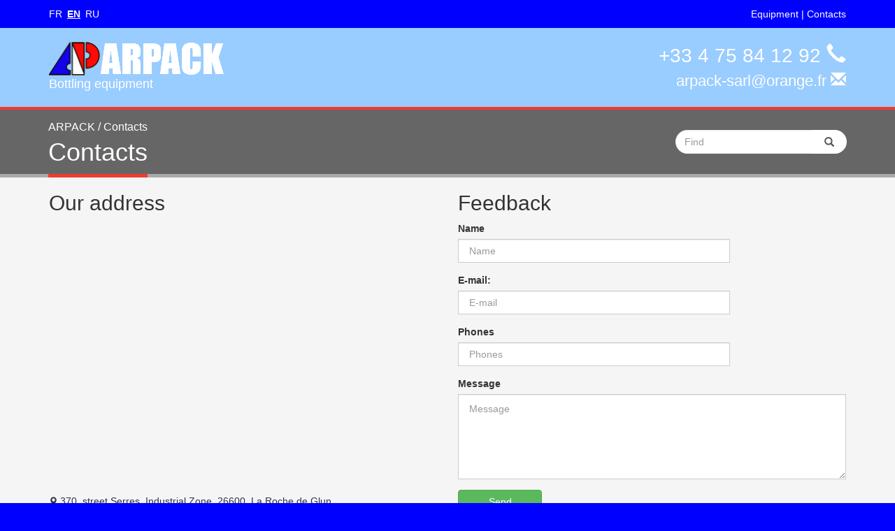

--- FILE ---
content_type: text/html
request_url: https://arpack.fr/en/contacts/
body_size: 5423
content:
<!DOCTYPE html>
<html>
	<title>Contacts</title>
<meta charset="utf-8" />
<meta http-equiv="Content-Type" content="text/html; charset=UTF-8">
<meta name="viewport" content="width=device-width, initial-scale=1, maximum-scale=1, user-scalable=no">
	<meta name="description" content="Machines and bottling lines and packaging, rinsers, monoblock, bottling, labeling machines, packaging machines, automats for blowing PET container">
<link rel="shortcut icon" href="/favicon.ico?v=1">
<link rel="stylesheet" href="/inc/bootstrap/css/bootstrap.css">
<link rel="stylesheet" href="/inc/css/main.css?v=3">

<script src="/inc/js/jquery.min.js"></script>
<script src="/inc/js/main.js"></script>
	<body>
		<!-- ЗАГОЛОВОК -->
<header>
	<div class='languages-container'>
		<div class='container'>
			<div class='row'>
				<div class='links visible-xs-inline-block col-xs-4'>
					<span class='glyphicon glyphicon-menu-hamburger menu-icon'></span>
				</div>
				<div class='links visible-xs-inline-block col-xs-4 text-center'>
					<a href='/en/'><img src='/inc/images/logoarpack.png' style='width: 75px;' alt='ARPACK'></a>
				</div>
				<div class='languages col-md-6 col-sm-4 col-xs-4'>
													<a href="/contacts/" class='language '>FR</a>
															<a href="/en/contacts/" class='language current'>EN</a>
															<a href="/ru/contacts/" class='language '>RU</a>
											</div>
				<div class='links col-md-6 col-sm-8 hidden-xs text-right'>
					<a href='/en/equipment/'>Equipment</a>
					<span>|</span>
					<a href='/en/contacts/'>Contacts</a>
				</div>
			</div>
		</div>
	</div>
	<div class='logo-container'>
		<div class='container'>
			<div class='row'>
				<div class='logo-box col-md-6 col-sm-6 hidden-xs'>
					<a href='/en/'>
						<img src='/inc/images/logoarpack.png' alt='ARPACK'>
						<span class='lozung'>Bottling equipment</span>
					</a>
				</div>
				<div class='logo-box col-md-6 col-sm-6 text-right hidden-xs'>
					<a class='arpack-phone' href='tel:+33 4 75 84 12 92'>
						<span>+33 4 75 84 12 92</span>
						<span class='glyphicon glyphicon-earphone'></span>
					</a>
					<a class='arpack-email' href='mailto:arpack-sarl@orange.fr'>
						<span>arpack-sarl@orange.fr</span>
						<span class='glyphicon glyphicon-envelope'></span>
					</a>
				</div>
			</div>
		</div>
	</div>
</header>

<!-- CRUMBS -->
<div class='nav-block'>
	<div class='nav-box container'>
		<div class='row'>
			<div class='crumbs col-md-9 col-sm-8 col-xs-12'>
				<div class='row'>
					<div class='col-md-12 col-sm-12 col-xs-12'>
						<span itemscope itemtype="http://data-vocabulary.org/Breadcrumb">
							<a itemprop='url' href='/en/'><span itemprop='title'>ARPACK</span></a>
						</span>
						<span> / </span><span itemscope itemtype='http://data-vocabulary.org/Breadcrumb'><span itemprop='title'>Contacts</span><meta itemprop='url' content='http://xn--h1aahj5g.xn--80asehdb/en/contacts/'></span>					</div>
					<div class='col-md-12 col-sm-12 col-xs-12'>
						<h1>Contacts</h1>
					</div>
				</div>
			</div>
					
			<div class='find-menu col-md-3 col-sm-4 hidden-xs text-right' itemscope itemtype="http://schema.org/WebSite">
				<form class="form-inline" action='/en/'>
				  <div class="form-group">
					<div class="input-group">
					  <input type="text" class="form-control" id="query" name='query' 
												placeholder="Find">
					  <div class="input-group-addon"><button><span class='glyphicon glyphicon-search'></span></button></div>
					</div>
				  </div>
				</form>
			</div>
		</div>
	</div>
</div>
<article>
	<section class='contacts-page'>
		<div class='container'>
			<div class='row'>
				<div class='col-md-6 col-sm-6'>
					<div class='row'>
						<div class='col-lg-11 col-md-11 col-sm-12 col-xs-12'>
							<h2>Our address</h2>
							<iframe src="https://www.google.com/maps/embed?pb=!1m14!1m8!1m3!1d45139.375620593535!2d4.816801316002111!3d45.00033740411582!3m2!1i1024!2i768!4f13.1!3m3!1m2!1s0x47f55b096a648703%3A0xe74dacd67d110dda!2sZone+Industrielle+les+Serres!5e0!3m2!1sfr!2sfr!4v1424792164384" width="100%" height="385" frameborder="0" style="border:0"></iframe>
						</div>
						<div class='col-lg-1 col-md-1'>
						</div>
						<div class='col-md-12'>
							<meta itemprop="name" content="ARPACK">
							<meta itemprop="url" content="http://arpack.fr/">
							<div class="address" itemprop="address" itemscope="" itemtype="http://schema.org/PostalAddress">
								<p><span class='glyphicon glyphicon-map-marker' title='OUR ADDRESS'></span> 370, street Serres, Industrial Zone, 26600, La Roche de Glun</p>
								<p><span class='glyphicon glyphicon-earphone' title='Phones'></span> Phones: 
									<br>Office: <a itemprop="telephone" href="tel:+33 4 75 84 12 92">+33 4 75 84 12 92</a>
									<br>Warehouse: <a itemprop="telephone" href="tel:+33 4 75 84 12 92">+33 4 75 84 12 92</a>
									<br>Cell: <a itemprop="telephone" href="tel:+33 6 15 91 53 10">+33 6 15 91 53 10</a>
								</p>
								<p><span class='glyphicon glyphicon-envelope' title='E-mail'></span> E-mail: <a itemprop="email" href="mailto:arpack-sarl@orange.fr">arpack-sarl@orange.fr</a>, <a href='mailto:arpack-sarl@orange.fr'>arpack-sarl@orange.fr</a></p>
							</div>
						</div>
					</div>
				</div>
				<div class='col-xs-12 otstup visible-xs-block'></div>
				<div class='col-md-6 col-sm-6'>
					<h2>Feedback</h2>
					<form action="/en/contacts/" method='post' id="SendContactForm">
						<input type='hidden' id='contactPage' name='contactPage' value='contactPage'>
						<div class="form-group">
							<label for="InputName">Name</label>
							<input required='required' type="text" class="form-control" name="InputName" id="InputName" 
																placeholder="Name">
						</div>
						<div class="form-group">
							<label for="InputEmail">E-mail: </label>
							<input required='required' type="email" class="form-control" name="InputEmail" id="InputEmail" 
																placeholder="E-mail">
						</div>
						<div class="form-group">
							<label for="InputPhone">Phones</label>
							<input required='required' type="text" class="form-control" name="InputPhone" id="InputPhone" 
																placeholder="Phones">
						</div>
						<div class="form-group">
							<label for="InputMessage">Message</label>
							<textarea required='required' rows='5' class="form-control" name="InputMessage" id="InputMessage" placeholder="Message"></textarea>
						</div>
						<button type="submit" class="btn btn-success">Send</button>
					</form>
				</div>
				<div class='col-md-12 col-sm-12 otstup'></div>
			</div>
		</div>
	</section>
</article>
<script>
	$(function(){
		$("#SendContactForm").submit(function(){
			var name = $("#InputName").val().trim();
			if (name == '') return showErrorInput( "#InputName" );
			var email = $("#InputEmail").val().trim();
			if (email == '') return showErrorInput( "#InputEmail" );
			var phone = $("#InputPhone").val().trim();
			if (phone == '') return showErrorInput( "#InputPhone" );
			var message = $("#InputMessage").val().trim();
			if (message == '') return showErrorInput( "#InputMessage" );
		});
	});
</script>
<!-- ПОДВАЛ -->
<footer>
	<div class='footer-box'>
		<div class='container'>
			<div class='row'>
				<div class='col-md-4 col-sm-4'>
					<div class='row'>
						<div class='col-md-12 hidden-xs'>
							<p class='fhead'>OUR ADDRESS</p>
						</div>
						<div class='col-xs-12 visible-xs-block text-center'>
							<p class='fhead'>OUR ADDRESS</p>
						</div>
						<div class='col-md-1 col-sm-1 col-xs-2 text-right'>
							<span class='glyphicon glyphicon-map-marker'></span>
						</div>
						<div class='col-md-8 col-sm-9 col-xs-10'>
							<a class='footer-contacts-link' href='/en/contacts/'>370, street Serres, Industrial Zone, 26600, La Roche de Glun</a>
						</div>						
						<div class='col-xs-12 visible-xs-block'>
							<div class='fhead'></div>
						</div>
					</div>
				</div>
				<div class='col-md-4 col-sm-4 text-center'>
					<div class='row'>
						<div class='col-md-12'>
							<p class='fhead'>ONLINE SUPPORT</p>
						</div>
						<div class='col-md-12'>
							<a class='footer-arpack-phone' href='tel:+33 4 75 84 12 92'>
								<span>+33 4 75 84 12 92</span>
								<span class='glyphicon glyphicon-earphone'></span>
							</a>
						</div>
						<div class='col-md-12'>
							<a class='footer-arpack-email' href='mailto:arpack-sarl@orange.fr'>
								<span>arpack-sarl@orange.fr</span>
								<span class='glyphicon glyphicon-envelope'></span>
							</a>
						</div>
						<div class='col-md-12 hidden-xs'>
							<p class='arpack-footer-logo'>ARPACK</p>
							<p>2014-2026 | Copyright ©</p>
						</div>
						<div class='col-xs-12 visible-xs-block'>
							<div class='fhead'></div>
						</div>
					</div>
				</div>
				<div class='col-md-4 col-sm-4 text-right'>
					<div class='row'>
						<div class='col-md-12 hidden-xs'>
							<p class='fhead'>SOCIAL NETWORKS</p>
						</div>
						<div class='col-xs-12 visible-xs-block text-center'>
							<p class='fhead'>SOCIAL NETWORKS</p>
						</div>
						<div class='col-md-12'>
							<div class='row text-right'>
								<div class='col-md-2 hidden-xs'>
								</div>
								<div class='col-md-10 hidden-xs text-right'>
									<a href='https://www.facebook.com/profile.php?id=100012203770009' class='socail-icon si-facebook'></a> <a href='https://twitter.com/Arpack_sarl' class='socail-icon si-twitter'></a> <a href='https://plus.google.com/u/0/b/111177356141047036486/111177356141047036486/videos' class='socail-icon si-google-plus'></a> <a href='https://fr.linkedin.com/in/sarl-arpack-64018a121' class='socail-icon si-linkedin'></a> <a href='https://www.youtube.com/channel/UCFk1K__0aSbiOTwQpHVAq1A' class='socail-icon si-youtube'></a> 								</div>
								<div class='col-xs-12 visible-xs-block text-center'>
									<a href='https://www.facebook.com/profile.php?id=100012203770009' target='_blank' class='socail-icon si-facebook'></a> <a href='https://twitter.com/Arpack_sarl' target='_blank' class='socail-icon si-twitter'></a> <a href='https://plus.google.com/u/0/b/111177356141047036486/111177356141047036486/videos' target='_blank' class='socail-icon si-google-plus'></a> <a href='https://fr.linkedin.com/in/sarl-arpack-64018a121' target='_blank' class='socail-icon si-linkedin'></a> <a href='https://www.youtube.com/channel/UCFk1K__0aSbiOTwQpHVAq1A' target='_blank' class='socail-icon si-youtube'></a> 								</div>
							</div>
						</div>
						<div class='col-xs-12 visible-xs-block'>
							<div class='fhead'></div>
						</div>
						<div class='col-md-12 visible-xs-block text-center'>
							<p class='arpack-footer-logo'>ARPACK</p>
							<p>2014-2026 | Copyright ©</p>
						</div>
					</div>
				</div>
			</div>
		</div>
	</div>
</footer>
<div class='container footer-links'>
	<div class='row'>
		<div class='col-md-12 hidden-xs text-center'>
			<a href='/en/contacts/'>Contacts</a><span>|</span>
			<a href='/en/about/'>About</a><span>|</span>
			<a href='/en/equipment/'>All the equipment</a><span>|</span>
			<a href='/en/request/'>Request for equipment</a><span>|</span>
			<a href='/en/sell-equipment/'>Sell the equipment</a><span>|</span>
			<a href='/en/map/'>Site map</a><span>|</span>
			<a href='/en/clients/'>Our clients</a>
		</div>
	</div>
</div>

<!-- МЕНЮ для телефонов-->
<div class='mobile-menu'>
	<div class='mm-head'>
		<p>Menu</p>
		<a href='javascript:;' class='glyphicon glyphicon-remove mm-close'></a>
	</div>
	<div class='mm-find'>
		<form class="form-inline" action='/en/'>
		  <div class="form-group">
			<div class="input-group">
			  <input type="text" class="form-control" id="query" name='query' 
								placeholder="Find">
			  <div class="input-group-addon"><button><span class='glyphicon glyphicon-search'></span></button></div>
			</div>
		  </div>
		</form>
	</div>
	<div class='mm-items'>
		<div class='mm-item'>
			<a href='/en/contacts/'>Contacts</a>
		</div>
		<div class='mm-item'>
			<a href='/en/about/'>About</a>
		</div>
		<div class='mm-item'>
			<a href='/en/clients/'>Our clients</a>
		</div>
		<div class='mm-item'>
			<a href='/en/request/'>Request for equipment</a>
		</div>
		<div class='mm-item'>
			<a href='/en/sell-equipment/'>Sell the equipment</a>
		</div>
		<div class='mm-item'>
			<a href='/en/equipment/'>All the equipment</a>
			<div class='chevron'>
				<span class='glyphicon glyphicon-chevron-down'></span>
				<span class='glyphicon glyphicon-chevron-up hide'></span>
			</div>
		</div>
								<div class='mm-item mm-group'>
					<a href='/en/equipment/embouteillage/'>Filling bottling lines</a>
											<div class='mm-item mm-group mm-sub-group'>
							<a href='/en/equipment/301-tireuses-remplisseuses-occasion/'>fillers, filling machines</a>
						</div>
												<div class='mm-item mm-group mm-sub-group'>
							<a href='/en/equipment/302-boucheuses-visseuses-occasion/'>cappers, capping machines</a>
						</div>
												<div class='mm-item mm-group mm-sub-group'>
							<a href='/en/equipment/300-chaines-embouteillage-occasion/'>used bottling lines</a>
						</div>
												<div class='mm-item mm-group mm-sub-group'>
							<a href='/en/equipment/303-groupes-rinceuses-tireuses-boucheuses/'>monoblocs</a>
						</div>
												<div class='mm-item mm-group mm-sub-group'>
							<a href='/en/equipment/305-rinceuses-occasions/'>rinsing machines</a>
						</div>
												<div class='mm-item mm-group mm-sub-group'>
							<a href='/en/equipment/308-laveuses-occasions/'>whashing, drying machines</a>
						</div>
										</div>
								<div class='mm-item mm-group'>
					<a href='/en/equipment/etiquetage-habillage/'>Labelling machine</a>
											<div class='mm-item mm-group mm-sub-group'>
							<a href='/en/equipment/304-etiqueteuses-occasion/'>labellers</a>
						</div>
												<div class='mm-item mm-group mm-sub-group'>
							<a href='/en/equipment/325-sertisseuses-occasion/'>capsuling machines</a>
						</div>
												<div class='mm-item mm-group mm-sub-group'>
							<a href='/en/equipment/320-marquage/'>coding machines</a>
						</div>
												<div class='mm-item mm-group mm-sub-group'>
							<a href='/en/equipment/328-manchonneuses-occasion/'>sleevers</a>
						</div>
												<div class='mm-item mm-group mm-sub-group'>
							<a href='/en/equipment/310-museleuses-occasion/'>wire hooders</a>
						</div>
										</div>
								<div class='mm-item mm-group'>
					<a href='/en/equipment/encaissage/'>Cases packers</a>
											<div class='mm-item mm-group mm-sub-group'>
							<a href='/en/equipment/317-formeuses-caisses/'>case erector</a>
						</div>
												<div class='mm-item mm-group mm-sub-group'>
							<a href='/en/equipment/314-encaisseuses/'>bottle's packing machines</a>
						</div>
												<div class='mm-item mm-group mm-sub-group'>
							<a href='/en/equipment/316-fermeuses-de-cartons/'>carton sealers</a>
						</div>
												<div class='mm-item mm-group mm-sub-group'>
							<a href='/en/equipment/307-fardeleuses/'>wrapping, wrap-around case packers</a>
						</div>
												<div class='mm-item mm-group mm-sub-group'>
							<a href='/en/equipment/336-retourneurs-de-cartons/'>Cardboard turner</a>
						</div>
												<div class='mm-item mm-group mm-sub-group'>
							<a href='/en/equipment/335-croisillonnneuses/'>Spacer for cardboxes</a>
						</div>
										</div>
								<div class='mm-item mm-group'>
					<a href='/en/equipment/depalettisation-palettisation/'>Depaletizer, paletizer</a>
											<div class='mm-item mm-group mm-sub-group'>
							<a href='/en/equipment/312-depalettiseurs-occasion/'>depalettizers</a>
						</div>
												<div class='mm-item mm-group mm-sub-group'>
							<a href='/en/equipment/313-palettiseurs-occasion/'>palletizers</a>
						</div>
												<div class='mm-item mm-group mm-sub-group'>
							<a href='/en/equipment/318-filmeuses-occasion/'>palet wrapping machines</a>
						</div>
										</div>
								<div class='mm-item mm-group'>
					<a href='/en/equipment/soufflage-PET/'>Blowing PET</a>
											<div class='mm-item mm-group mm-sub-group'>
							<a href='/en/equipment/306-souffleuses-occasion/'>blow-moulding machines for PET bottles</a>
						</div>
												<div class='mm-item mm-group mm-sub-group'>
							<a href='/en/equipment/319-redresseurs-bouteilles-PET-occasion/'>PET bottle's unscramblers</a>
						</div>
												<div class='mm-item mm-group mm-sub-group'>
							<a href='/en/equipment/322-compresseurs-40-bars-occasion/'>compressors for PET bottle blowing</a>
						</div>
												<div class='mm-item mm-group mm-sub-group'>
							<a href='/en/equipment/PET-silos-convoyeurs/'>silos, conveyors for PET bottles</a>
						</div>
										</div>
								<div class='mm-item mm-group'>
					<a href='/en/equipment/equipement-conditionnement-peripheriques/'>Auxiliary equipment</a>
											<div class='mm-item mm-group mm-sub-group'>
							<a href='/en/equipment/309-saturateurs-carbonnateurs-premix/'>saturators, premix</a>
						</div>
												<div class='mm-item mm-group mm-sub-group'>
							<a href='/en/equipment/324-filtres/'>filters</a>
						</div>
												<div class='mm-item mm-group mm-sub-group'>
							<a href='/en/equipment/323-cuves/'>tanks</a>
						</div>
												<div class='mm-item mm-group mm-sub-group'>
							<a href='/en/equipment/315-convoyeurs-occasion/'>conveyor, tables</a>
						</div>
												<div class='mm-item mm-group mm-sub-group'>
							<a href='/en/equipment/331-pasteurisateurs-occasion/'>pasteurizers</a>
						</div>
												<div class='mm-item mm-group mm-sub-group'>
							<a href='/en/equipment/326-pieces-de-rechanges/'>spare parts</a>
						</div>
												<div class='mm-item mm-group mm-sub-group'>
							<a href='/en/equipment/centrifugeuses-separateurs/'>centifuges, separator</a>
						</div>
												<div class='mm-item mm-group mm-sub-group'>
							<a href='/en/equipment/302-elevateur-capsules-bouchons/'>cap's feeders</a>
						</div>
										</div>
								<div class='mm-item mm-group'>
					<a href='/en/equipment/materiel-occasion/'>Other machines</a>
									</div>
								<div class='mm-item mm-group'>
					<a href='/en/equipment/tetra-pak-occasion/'>Other packing machines</a>
											<div class='mm-item mm-group mm-sub-group'>
							<a href='/en/equipment/321-tetra-pak-occasion/'>tetra pak, elopack, galdi</a>
						</div>
												<div class='mm-item mm-group mm-sub-group'>
							<a href='/en/equipment/327-ensacheuses-occasion/'>Baggers</a>
						</div>
										</div>
					</div>
	<div class='arpack-logo'>
		<a href='/en/'><img src='/inc/images/logoarpack.png' style='width: 75px;' alt='ARPACK'></a>
	</div>	
</div>
<div class='mm-background'></div>

 
<!-- BEGIN JIVOSITE CODE {literal} -->
<script type='text/javascript'>
//(function(){ var widget_id = 'K523nSg4Fs';var d=document;var w=window;function l(){var s = document.createElement('script'); s.type = 'text/javascript'; s.async = true; s.src = '//code.jivosite.com/script/widget/'+widget_id; var ss = document.getElementsByTagName('script')[0]; ss.parentNode.insertBefore(s, ss);}if(d.readyState=='complete'){l();}else{if(w.attachEvent){w.attachEvent('onload',l);}else{w.addEventListener('load',l,false);}}})();
</script>
<!-- {/literal} END JIVOSITE CODE -->

<!-- Yandex.Metrika counter -->
<script type="text/javascript" >
   (function(m,e,t,r,i,k,a){m[i]=m[i]||function(){(m[i].a=m[i].a||[]).push(arguments)};
   m[i].l=1*new Date();k=e.createElement(t),a=e.getElementsByTagName(t)[0],k.async=1,k.src=r,a.parentNode.insertBefore(k,a)})
   (window, document, "script", "https://mc.yandex.ru/metrika/tag.js", "ym");

   ym(37930360, "init", {
        clickmap:true,
        trackLinks:true,
        accurateTrackBounce:true,
        webvisor:true
   });
</script>
<noscript><div><img src="https://mc.yandex.ru/watch/37930360" style="position:absolute; left:-9999px;" alt="" /></div></noscript>
<!-- /Yandex.Metrika counter -->	</body>
</html>

--- FILE ---
content_type: text/css
request_url: https://arpack.fr/inc/css/main.css?v=3
body_size: 9169
content:
body, header { 
	background: #3a3a3a; 
	/* NEW BLUE: */
	background: #0000FF; 
}
footer {
	background-color: #3F423F;
    /* background-image: url('/inc/images/bg-6.gif'); */
	color: #fff;
	/* NEW BLUE: */
	background: #0000FF; 
}
.languages-container {
    padding: 10px 0;
}
header a.language, header .links a, header .links span { 
	color: #fff; 
}
header a.language { 
	padding-right: 3px;
}
a.language.current { 
	font-weight:bold; 
	text-decoration: underline; 
}
.logo-container {
	background: #4c4c4c;
	/* NEW SKYBLUE: */
	background: #99ccff;
	border-bottom: 4px solid #EF3B2D;
}
.logo-container a:hover {
	text-decoration: none;
}
.lozung {
	display: block;
	color: #fff;
	font-size: 18px;
}
a.arpack-phone, a.arpack-email {
	color: #fff;
	font-size: 28px;
	display: block;
}
a.arpack-email {
    font-size: 22px;
}
a.arpack-phone:hover, a.arpack-email:hover, a.footer-arpack-phone:hover, a.footer-arpack-email:hover, a.footer-contacts-link:hover{
	text-decoration: none;
}
.footer-box {
	padding: 20px 0;
}
.footer-box .fhead {
    padding-bottom: 20px;
    font-size: 21px;
    border-bottom: 1px solid #464746;
    margin-bottom: 20px;
}
.menu-icon {
    font-size: 17px;
    float: left;
    color: #fff;
    padding-top: 2px;
}
.logo-box {
	padding-top: 20px;
	padding-bottom: 20px;
}
a.footer-arpack-phone {
	color: #fff;
	font-size: 22px;
	display: block;
}
a.footer-arpack-email {
	color: #fff;
	font-size: 20px;
	display: block;
}
.arpack-footer-logo {
    padding-top: 40px;
    font-size: 28px;
    margin-bottom: 0;
    font-weight: bold;
}
.socail-icon {
	background-image: url('/inc/images/social.png');
	width: 50px;
	height: 50px;
	display: inline-block;
}
.si-vkontakte { background-position-x: 0; background-position-y: 0; }
.si-facebook { background-position-x: -63px; background-position-y: 0; }
.si-twitter { background-position-x: -126px; background-position-y: 0; }
.si-google-plus { background-position-x: -188px; background-position-y: 0; }
.si-linkedin { background-position-x: -126px; background-position-y: -63px; }
.si-skype { background-position-x: -188px; background-position-y: -125px; }
.si-vimeo { background-position-x: -63px; background-position-y: -250px; }
.si-youtube { background-position-x: -126px; background-position-y: -250px; }
.footer-links a {
	color: #8a8a8a;
	margin: 5px 0;
    display: inline-block;
}
.footer-links a:hover {
	color: whitesmoke;
}
.footer-links span {
	margin: 0 10px;
	color: #8a8a8a;
}
.fotorama__caption__wrap {
	background-color: rgba(255,255,255,.7) !important;
	max-width: 800px;
}
a.footer-contacts-link {
	color: #fff;
}
.mm-background {
	z-index: 100;
	position: fixed;
	background: rgba(0,0,0,0.7);
	top: 0;
	bottom: 0;
	width: 100%;
	height: 100%;
	display: none;
}
.mobile-menu {
	position: absolute;
	z-index: 101;
	top: 0;
	left: -400px;
	width: 300px;
	max-width: 100%;
	background: #fff;
	transition: all 0.5s ease;
}
.mm-head {
	padding: 10px;
	position: relative;
	background: whitesmoke;
	border-bottom: 4px solid #F55;
	font-size: 16px;
}
.mm-head p {
	font-size: 16px;
	margin: 0;
	
}
a.mm-close {
	position: absolute;
	top: 50%;
	right: 20px;
	margin-top: -7px;
	text-decoration: none;
}
.mm-item a {
    padding: 10px;
    display: inline-block;
    color: #fff;
    background: #7D7474;
    width: 100%;
	border-bottom: 1px solid #716464;
}
.arpack-logo {
    background: #3A3A3A;
    padding: 10px;
    text-align: center;
    border-top: 4px solid #F55;
}
.mm-find .form-group {
	margin: 0;
}
.mm-find .form-group input {
	border: 0;
	outline: none;
    box-shadow: none;
}
.mm-find .form-group button {
	background: transparent;
	border: 0;
}
.mm-find .form-group .input-group-addon .glyphicon{
	color: #333;
}
.mm-find .form-group .input-group-addon {
    border: 0;
    border-radius: 0;
    background: #fff;
}
.mm-group a{
	padding-left: 20px;
}
.mm-item {
	position: relative;
}
.mm-item .chevron {
	position: absolute;
	right: 0;
	top: 0;
	bottom: 0;
	width: 44px;
}
.mm-item .chevron .glyphicon {
    position: absolute;
    right: 14px;
    top: 50%;
    bottom: 0;
    margin-top: -7px;
}
.nav-block {
    background: #666;
    border-bottom: 5px solid #aaa;
}
.nav-box {
    position: relative;
}
.nav-box {
    padding: 14px;
    padding-bottom: 0;
}
.crumbs {
    font-size: 16px;
    color: #fff;
}
.crumbs a {
    color: #fff;
}
.nav-block h1 {
    border-bottom: 5px solid #EF3B2D;
    padding: 0px 0px 12px 0;
    position: relative;
    display: inline-block;
    color: #fff;
	margin: 0;
	top: 5px;
}
.find-menu {
	padding-top: 15px;	
}
.find-menu .form-control {
	border: 1px solid #eee;
	outline: none;
    box-shadow: none;	
	border-radius: 20px;
	border-right: 0;
}
.find-menu .input-group-addon {
	background: #fff;
	border-radius: 0px;
	border: 0;
	border-top-right-radius: 20px;
	border-bottom-right-radius: 20px;
}
.find-menu .input-group-addon button {
	border: 0;
	background: transparent;
}
.otstup {
	padding: 20px;
}
.s-group-box {
	border-bottom: 1px solid #999;
    position: relative;
    transition: all 0.3s ease;	
}
.s-group-box a {
	padding: 8px 5px;
    display: block;
    font-size: 16px;
    color: #444;
    transition: all 0.3s ease;
}
.s-group-box a:hover {
	background: #eee;
	text-decoration: none;
}
.item-box {
	width: 100%;
	height: 250px;
	margin-bottom: 25px;
	position: relative;
	overflow: hidden;
	display: block;
	transition: all 0.5s ease;
}
.item-box img{
	height: 250px;
}
.item-box .name {
	position: absolute;
	bottom: 0;
	left: 0;
	right: 0;
	background: rgba(0,0,0,0.7);
	padding: 5px;
	color: #fff;
	transition: all 0.5s ease;
}
.item-box:hover {
	box-shadow: 0 0 9px 2px rgba(0,0,0,0.2);
}
.item-box:hover .name {
	background: rgba(0,0,0,0.8);
}


.equipment-page {
	background: whitesmoke;
	color: #333;
	font-size: 16px;
}
.equipment-page p {
	text-align: justify;
}
.equipment-page h2 {
	border-bottom: 4px solid #aaa;
	padding-bottom: 3px;
	margin-bottom: 0;
}
.equipment-page article h2 {
	display: inline-block;	
}
.equipment-page .iimg {
	margin-bottom: 20px;
	max-width: 100%;
}
.equipment-page .input-box {
	margin-bottom: 10px;
}

.contacts-page {
	background: whitesmoke;
	color: #333;
}
.contacts-page a {
	color: #333;
}
.contacts-page p {
	margin: 0;
}
.contacts-page .address .glyphicon {
	font-size: 12px;
}
.contacts-page .form-group input, .contacts-page .form-group textarea{
    padding: 10px 15px;
    color: #444;
    width: 70%;
    vertical-align: top;
    transition: all 0.3s ease;
	border-radius: 0;
}
.contacts-page .form-group textarea{
	width: 100%;
}
.contacts-page form button {
	min-width: 120px;
}

.about-page {
	background: whitesmoke;
	color: #333;
	font-size: 16px;
}
.about-page a {
	color: #333;
	display: block;
}
.about-page p {
	margin: 0;
	text-align: justify;
}

.map-page {
	background: whitesmoke;
	color: #333;
	font-size: 16px;
}
.map-page a {
	color: #333;
	display: block;
}
.map-page p {
	margin: 0;
}

.map-page a.line-1, .map-page a.line-2, .map-page a.line-3 {
	background-repeat: no-repeat;
	background-image: url('/inc/images/struct.png');
	padding-left: 20px;	
}
.map-page a.line-1.last, .map-page a.line-2.last, .map-page a.line-3.last {
	background-image: url('/inc/images/struct-last.png');
}
.map-page a.line-1 {
	margin-left: 0px;
}
.map-page a.line-2 {
	margin-left: 20px;
}
.map-page a.line-3 {
	margin-left: 40px;
}

.request-page {
	background: whitesmoke;
	color: #333;
	font-size: 16px;
}
.request-page a {
	color: #333;
	display: block;
}
.request-page p {
	margin: 0;
	text-align: justify;
}
.request-page label .required {
    color: #F00;
}
.request-page form button {
	min-width: 120px;
}
.request-page .btn-add-photo, .request-page .photo-box {
	display: block;
	margin-bottom: 20px;
}
.request-page .btn-add-photo {
	width: 100px;
	height: 100px;
	font-size: 40px;
	color: #fff;
	text-align: center;
	padding-top: 25px;
    padding-left: 16px;
}
.request-page .photo-box {
	width: 100%;
	height: 150px;
	background-position: center;
	background-size: cover;
}
.request-page .remove-photo {
	font-size: 30px;
    color: rgba(0,0,0,0.5);
    float: right;
	text-shadow: 0 0 30px #fff;
	transition: all 0.3s ease;
}
.request-page .remove-photo:hover {
	color: #DE3E3A;
}
.request-page .note {
	margin-bottom: 10px;
	font-size: 14px;
}

.back-phone {
    border: 1px solid #aaa;
    margin: 20px 0;
    display: block;
    cursor: pointer;
    font-size: 18px;
}
.back-phone:hover {
	background: #eee;
}
td.bp-text {
    font-size: 23px;
}
td.bp-icon {
    padding: 10px;
}
td.bp-icon .glyphicon {
    border: 1px solid #333;
    border-radius: 20px;
    padding: 10px;
}
.bp-form-box {
    border: 1px solid #ddd;
    padding: 10px;
    background: #eee;
	margin-top: 20px;
}
.s-group-box .corner-all {
    position: absolute;
    right: 0px;
    top: 0px;
    display: inline-block;
    height: 39px;
    width: 40px;
    padding: 10px;
	cursor: pointer;
}
.sub-groups .s-group-box a {
	padding-left: 20px;
}
.s-group-box a.current {
	background: #dedede;
}
.sub-groups .s-group-box:last-child{
	
}
.sub-groups .s-group-box {
    border-color: #ddd;
}
.s-group-box .glyphicon {
	color: #aaa;
}
.s-group-box .glyphicon.glyphicon-chevron-down {
	color: #777;
}
.mm-sub-group a {
    padding-left: 40px;
}

--- FILE ---
content_type: text/javascript
request_url: https://arpack.fr/inc/js/main.js
body_size: 620
content:
(function($){
	$(function(){
		$(".menu-icon").click(function(){
			$(".mm-background").show();
			$(".mobile-menu").css("left", 0);
		});
		
		$(".mm-close, .mm-background").click(function(){
			$(".mobile-menu").css("left", "-400px");
			setTimeout(function(){ $(".mm-background").hide(); }, 500 );
		});
		
		$(".chevron").click(function(){
			$(".chevron .glyphicon, .mm-group").toggleClass("hide");
		});
	});
	
	window.showErrorInput = function( inputId ){
		var bg = $(inputId).css('background');
		$(inputId).focus();
		$(inputId).css('background', 'rgba(255, 85, 85, 0.67)');
		setTimeout(function(){
			$(inputId).css('background', bg);
		}, 1500);
		return false;
	}
})(jQuery);